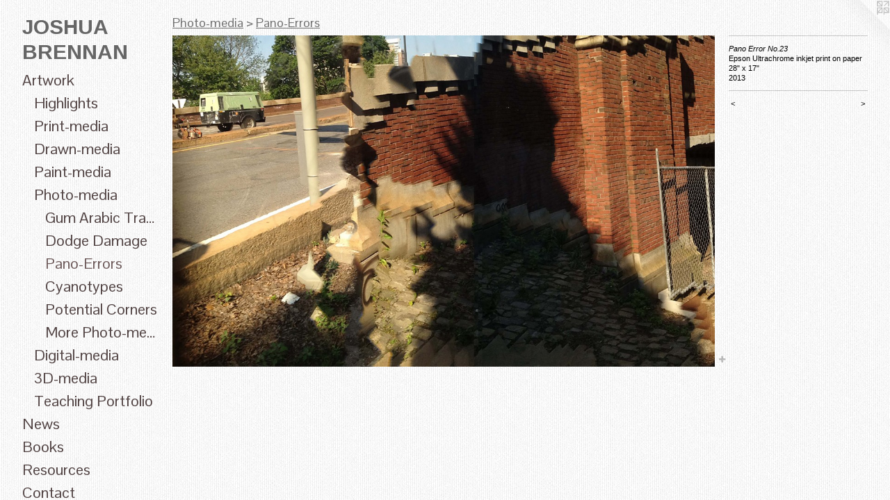

--- FILE ---
content_type: text/html;charset=utf-8
request_url: https://joshuabrennan.com/artwork/5211162-Pano%20Error%20No.23.html
body_size: 4395
content:
<!doctype html><html class="no-js a-image mobile-title-align--center has-mobile-menu-link--below p-artwork has-page-nav l-bricks mobile-menu-align--center has-wall-text "><head><meta charset="utf-8" /><meta content="IE=edge" http-equiv="X-UA-Compatible" /><meta http-equiv="X-OPP-Site-Id" content="44907" /><meta http-equiv="X-OPP-Revision" content="5329" /><meta http-equiv="X-OPP-Locke-Environment" content="production" /><meta http-equiv="X-OPP-Locke-Release" content="v0.0.141" /><title>JOSHUA BRENNAN</title><link rel="canonical" href="https://joshuabrennan.com/artwork/5211162-Pano%20Error%20No%2e23.html" /><meta content="website" property="og:type" /><meta property="og:url" content="https://joshuabrennan.com/artwork/5211162-Pano%20Error%20No%2e23.html" /><meta property="og:title" content="Pano Error No.23" /><meta content="width=device-width, initial-scale=1" name="viewport" /><link type="text/css" rel="stylesheet" href="//cdnjs.cloudflare.com/ajax/libs/normalize/3.0.2/normalize.min.css" /><link type="text/css" rel="stylesheet" media="only all" href="//maxcdn.bootstrapcdn.com/font-awesome/4.3.0/css/font-awesome.min.css" /><link type="text/css" rel="stylesheet" media="not all and (min-device-width: 600px) and (min-device-height: 600px)" href="/release/locke/production/v0.0.141/css/small.css" /><link type="text/css" rel="stylesheet" media="only all and (min-device-width: 600px) and (min-device-height: 600px)" href="/release/locke/production/v0.0.141/css/large-bricks.css" /><link type="text/css" rel="stylesheet" media="not all and (min-device-width: 600px) and (min-device-height: 600px)" href="/r17560624270000005329/css/small-site.css" /><link type="text/css" rel="stylesheet" media="only all and (min-device-width: 600px) and (min-device-height: 600px)" href="/r17560624270000005329/css/large-site.css" /><link type="text/css" rel="stylesheet" media="only all and (min-device-width: 600px) and (min-device-height: 600px)" href="//fonts.googleapis.com/css?family=Arimo:700" /><link type="text/css" rel="stylesheet" media="only all and (min-device-width: 600px) and (min-device-height: 600px)" href="//fonts.googleapis.com/css?family=Pontano+Sans" /><link type="text/css" rel="stylesheet" media="not all and (min-device-width: 600px) and (min-device-height: 600px)" href="//fonts.googleapis.com/css?family=Pontano+Sans&amp;text=MENUHomeArtwksBRucCnaV" /><link type="text/css" rel="stylesheet" media="not all and (min-device-width: 600px) and (min-device-height: 600px)" href="//fonts.googleapis.com/css?family=Arimo:700&amp;text=JOSHUA%20BREN" /><script>window.OPP = window.OPP || {};
OPP.modernMQ = 'only all';
OPP.smallMQ = 'not all and (min-device-width: 600px) and (min-device-height: 600px)';
OPP.largeMQ = 'only all and (min-device-width: 600px) and (min-device-height: 600px)';
OPP.downURI = '/x/9/0/7/44907/.down';
OPP.gracePeriodURI = '/x/9/0/7/44907/.grace_period';
OPP.imgL = function (img) {
  !window.lazySizes && img.onerror();
};
OPP.imgE = function (img) {
  img.onerror = img.onload = null;
  img.src = img.getAttribute('data-src');
  //img.srcset = img.getAttribute('data-srcset');
};</script><script src="/release/locke/production/v0.0.141/js/modernizr.js"></script><script src="/release/locke/production/v0.0.141/js/masonry.js"></script><script src="/release/locke/production/v0.0.141/js/respimage.js"></script><script src="/release/locke/production/v0.0.141/js/ls.aspectratio.js"></script><script src="/release/locke/production/v0.0.141/js/lazysizes.js"></script><script src="/release/locke/production/v0.0.141/js/large.js"></script><script src="/release/locke/production/v0.0.141/js/hammer.js"></script><script>if (!Modernizr.mq('only all')) { document.write('<link type="text/css" rel="stylesheet" href="/release/locke/production/v0.0.141/css/minimal.css">') }</script><style>.media-max-width {
  display: block;
}

@media (min-height: 2534px) {

  .media-max-width {
    max-width: 3524.0px;
  }

}

@media (max-height: 2534px) {

  .media-max-width {
    max-width: 139.0622098421541vh;
  }

}</style><script>(function(i,s,o,g,r,a,m){i['GoogleAnalyticsObject']=r;i[r]=i[r]||function(){
(i[r].q=i[r].q||[]).push(arguments)},i[r].l=1*new Date();a=s.createElement(o),
m=s.getElementsByTagName(o)[0];a.async=1;a.src=g;m.parentNode.insertBefore(a,m)
})(window,document,'script','//www.google-analytics.com/analytics.js','ga');
ga('create', 'UA-59560706-1', 'auto');
ga('send', 'pageview');</script></head><body><header id="header"><a class=" site-title" href="/home.html"><span class=" site-title-text u-break-word">JOSHUA BRENNAN</span><div class=" site-title-media"></div></a></header><nav class=" hidden--large"><a id="mobile-menu-link" class="mobile-menu-link hidden--no-js hidden--large">MENU</a><ul class=" site-nav"><li class="nav-item nav-home "><a class="nav-link " href="/home.html">Home</a></li><li class="nav-item expanded nav-museum "><a class="nav-link " href="/section/321477.html">Artwork</a><ul><li class="nav-gallery nav-item expanded "><a class="nav-link " href="/section/498449-Highlights.html">Highlights</a></li><li class="nav-item expanded nav-museum "><a class="nav-link " href="/section/346253-Print-media.html">Print-media</a><ul><li class="nav-gallery nav-item "><a class="nav-link " href="/section/498421-Unique%20Impressions.html">Unique Impressions</a></li><li class="nav-gallery nav-item "><a class="nav-link " href="/section/498420-Laser%20Gravure.html">Laser Gravure</a></li><li class="nav-gallery nav-item "><a class="nav-link " href="/section/498448-Das%20Junk.html">Das Junk</a></li><li class="nav-gallery nav-item "><a class="nav-link " href="/section/526391-Risographs.html">Risographs</a></li><li class="nav-gallery nav-item "><a class="nav-link " href="/section/498418-Wall%20as%20Window.html">Wall as Window </a></li><li class="nav-gallery nav-item "><a class="nav-link " href="/section/498422-Buffouts.html">Buffouts</a></li><li class="nav-gallery nav-item "><a class="nav-link " href="/section/498424-%2fItaly%2f%20Wall%20Studies%20.html">/Italy/ Wall Studies</a></li></ul></li><li class="nav-item expanded nav-museum "><a class="nav-link " href="/section/346267-Drawn-media.html">Drawn-media</a><ul><li class="nav-gallery nav-item "><a class="nav-link " href="/section/541665-Collage.html">Collage</a></li><li class="nav-gallery nav-item "><a class="nav-link " href="/section/540965-%2f%2fCOLORING%20BOOKS%2f%2f.html">Coloring Books</a></li><li class="nav-gallery nav-item "><a class="nav-link " href="/section/498427-%2fBrookline%2f.html">/Brookline/</a></li><li class="nav-gallery nav-item "><a class="nav-link " href="/section/498430-%2fAllston%2f.html">/Allston/</a></li><li class="nav-gallery nav-item "><a class="nav-link " href="/section/498431-%2fSomerville%2f.html">/Somerville/</a></li><li class="nav-gallery nav-item "><a class="nav-link " href="/section/498433-%2fDenver%2f.html">/Denver/</a></li><li class="nav-gallery nav-item "><a class="nav-link " href="/section/498435-%2fBloomington%2f.html">/Bloomington/</a></li><li class="nav-gallery nav-item "><a class="nav-link " href="/section/498416-%2fVenice%2f.html">/Venice/</a></li><li class="nav-gallery nav-item "><a class="nav-link " href="/section/536244-Frottage.html">Frottage</a></li></ul></li><li class="nav-item expanded nav-museum "><a class="nav-link " href="/section/346244-Paint-media.html">Paint-media</a><ul><li class="nav-gallery nav-item "><a class="nav-link " href="/section/498412-Billboard%20Alterations%20.html">Billboards</a></li><li class="nav-gallery nav-item "><a class="nav-link " href="/section/498446-Doppelg%c3%a4ngers.html">Doppelgängers</a></li><li class="nav-gallery nav-item "><a class="nav-link " href="/section/498447-False%20Authenticity.html">False Authenticity</a></li><li class="nav-gallery nav-item "><a class="nav-link " href="/section/498413-Rag%20and%20Bags.html">Rag and Bags</a></li><li class="nav-gallery nav-item "><a class="nav-link " href="/section/498426-Paper%2c%20Pressed%20.html">Paper, Pressed </a></li><li class="nav-gallery nav-item "><a class="nav-link " href="/section/498414-Tongue%20Thrashers.html">Tongue Thrashers</a></li></ul></li><li class="nav-item expanded nav-museum "><a class="nav-link " href="/section/445612-Photo-media.html">Photo-media</a><ul><li class="nav-gallery nav-item expanded "><a class="nav-link " href="/section/526507-Gum%20Arabic%20Transfers.html">Gum Arabic Transfers</a></li><li class="nav-gallery nav-item expanded "><a class="nav-link " href="/section/526506-Dodge%20Damage%20.html">Dodge Damage </a></li><li class="nav-gallery nav-item expanded "><a class="selected nav-link " href="/section/526505-Pano-Errors.html">Pano-Errors</a></li><li class="nav-gallery nav-item expanded "><a class="nav-link " href="/section/526397-Cyanotypes.html">Cyanotypes</a></li><li class="nav-gallery nav-item expanded "><a class="nav-link " href="/section/526533-Potential%20Corners%20.html">Potential Corners </a></li><li class="nav-gallery nav-item expanded "><a class="nav-link " href="/section/4456120000000.html">More Photo-media</a></li></ul></li><li class="nav-item expanded nav-museum "><a class="nav-link " href="/section/486989-Digital-media.html">Digital-media</a><ul><li class="nav-gallery nav-item "><a class="nav-link " href="/section/526411-Reinvented%20Transmutations.html">Reinvented Transmutations</a></li><li class="nav-gallery nav-item "><a class="nav-link " href="/section/526412-Static%20Movement.html">Static Movement</a></li><li class="nav-gallery nav-item "><a class="nav-link " href="/section/526482-Animations.html">Animations</a></li></ul></li><li class="nav-item expanded nav-museum "><a class="nav-link " href="/section/346260-3D-media.html">3D-media</a><ul><li class="nav-gallery nav-item "><a class="nav-link " href="/section/498436-Locavore.html">Locavore</a></li><li class="nav-gallery nav-item "><a class="nav-link " href="/section/526316-Tarlatan%20Charlatan.html">Tarlatan Charlatan</a></li><li class="nav-gallery nav-item "><a class="nav-link " href="/section/498437-%2fDenver%2f%20In%20Situ%20.html">/Denver/ In Situ </a></li><li class="nav-gallery nav-item "><a class="nav-link " href="/section/498439-Slipping%20Glimpser.html">Slipping Glimpser</a></li><li class="nav-gallery nav-item "><a class="nav-link " href="/section/498441-Hide%2fGloryhole.html">Hide/Gloryhole</a></li><li class="nav-gallery nav-item "><a class="nav-link " href="/section/498440-Viewer%20Discretion%20Is%20Always%20Advised%20.html">Viewer Discretion Is Always Advised </a></li><li class="nav-gallery nav-item "><a class="nav-link " href="/section/498442-Wet%20Fun.html">Wet Fun </a></li><li class="nav-gallery nav-item "><a class="nav-link " href="/section/498444-Counter%20Proof.html">Counter Proof</a></li></ul></li><li class="nav-gallery nav-item expanded "><a class="nav-link " href="/section/486739-Teaching%20Portfolio.html">Teaching Portfolio</a></li></ul></li><li class="nav-news nav-item "><a class="nav-link " href="/news.html">News</a></li><li class="nav-links nav-item "><a class="nav-link " href="/links.html">Books</a></li><li class="nav-flex1 nav-item "><a class="nav-link " href="/page/1-Resources.html">Resources</a></li><li class="nav-item nav-contact "><a class="nav-link " href="/contact.html">Contact</a></li><li class="nav-item nav-pdf1 "><a target="_blank" class="nav-link " href="//img-cache.oppcdn.com/fixed/44907/assets/F32k5kmxIBkJs32x.pdf">CV</a></li></ul></nav><div class=" content"><nav class=" hidden--small" id="nav"><header><a class=" site-title" href="/home.html"><span class=" site-title-text u-break-word">JOSHUA BRENNAN</span><div class=" site-title-media"></div></a></header><ul class=" site-nav"><li class="nav-item nav-home "><a class="nav-link " href="/home.html">Home</a></li><li class="nav-item expanded nav-museum "><a class="nav-link " href="/section/321477.html">Artwork</a><ul><li class="nav-gallery nav-item expanded "><a class="nav-link " href="/section/498449-Highlights.html">Highlights</a></li><li class="nav-item expanded nav-museum "><a class="nav-link " href="/section/346253-Print-media.html">Print-media</a><ul><li class="nav-gallery nav-item "><a class="nav-link " href="/section/498421-Unique%20Impressions.html">Unique Impressions</a></li><li class="nav-gallery nav-item "><a class="nav-link " href="/section/498420-Laser%20Gravure.html">Laser Gravure</a></li><li class="nav-gallery nav-item "><a class="nav-link " href="/section/498448-Das%20Junk.html">Das Junk</a></li><li class="nav-gallery nav-item "><a class="nav-link " href="/section/526391-Risographs.html">Risographs</a></li><li class="nav-gallery nav-item "><a class="nav-link " href="/section/498418-Wall%20as%20Window.html">Wall as Window </a></li><li class="nav-gallery nav-item "><a class="nav-link " href="/section/498422-Buffouts.html">Buffouts</a></li><li class="nav-gallery nav-item "><a class="nav-link " href="/section/498424-%2fItaly%2f%20Wall%20Studies%20.html">/Italy/ Wall Studies</a></li></ul></li><li class="nav-item expanded nav-museum "><a class="nav-link " href="/section/346267-Drawn-media.html">Drawn-media</a><ul><li class="nav-gallery nav-item "><a class="nav-link " href="/section/541665-Collage.html">Collage</a></li><li class="nav-gallery nav-item "><a class="nav-link " href="/section/540965-%2f%2fCOLORING%20BOOKS%2f%2f.html">Coloring Books</a></li><li class="nav-gallery nav-item "><a class="nav-link " href="/section/498427-%2fBrookline%2f.html">/Brookline/</a></li><li class="nav-gallery nav-item "><a class="nav-link " href="/section/498430-%2fAllston%2f.html">/Allston/</a></li><li class="nav-gallery nav-item "><a class="nav-link " href="/section/498431-%2fSomerville%2f.html">/Somerville/</a></li><li class="nav-gallery nav-item "><a class="nav-link " href="/section/498433-%2fDenver%2f.html">/Denver/</a></li><li class="nav-gallery nav-item "><a class="nav-link " href="/section/498435-%2fBloomington%2f.html">/Bloomington/</a></li><li class="nav-gallery nav-item "><a class="nav-link " href="/section/498416-%2fVenice%2f.html">/Venice/</a></li><li class="nav-gallery nav-item "><a class="nav-link " href="/section/536244-Frottage.html">Frottage</a></li></ul></li><li class="nav-item expanded nav-museum "><a class="nav-link " href="/section/346244-Paint-media.html">Paint-media</a><ul><li class="nav-gallery nav-item "><a class="nav-link " href="/section/498412-Billboard%20Alterations%20.html">Billboards</a></li><li class="nav-gallery nav-item "><a class="nav-link " href="/section/498446-Doppelg%c3%a4ngers.html">Doppelgängers</a></li><li class="nav-gallery nav-item "><a class="nav-link " href="/section/498447-False%20Authenticity.html">False Authenticity</a></li><li class="nav-gallery nav-item "><a class="nav-link " href="/section/498413-Rag%20and%20Bags.html">Rag and Bags</a></li><li class="nav-gallery nav-item "><a class="nav-link " href="/section/498426-Paper%2c%20Pressed%20.html">Paper, Pressed </a></li><li class="nav-gallery nav-item "><a class="nav-link " href="/section/498414-Tongue%20Thrashers.html">Tongue Thrashers</a></li></ul></li><li class="nav-item expanded nav-museum "><a class="nav-link " href="/section/445612-Photo-media.html">Photo-media</a><ul><li class="nav-gallery nav-item expanded "><a class="nav-link " href="/section/526507-Gum%20Arabic%20Transfers.html">Gum Arabic Transfers</a></li><li class="nav-gallery nav-item expanded "><a class="nav-link " href="/section/526506-Dodge%20Damage%20.html">Dodge Damage </a></li><li class="nav-gallery nav-item expanded "><a class="selected nav-link " href="/section/526505-Pano-Errors.html">Pano-Errors</a></li><li class="nav-gallery nav-item expanded "><a class="nav-link " href="/section/526397-Cyanotypes.html">Cyanotypes</a></li><li class="nav-gallery nav-item expanded "><a class="nav-link " href="/section/526533-Potential%20Corners%20.html">Potential Corners </a></li><li class="nav-gallery nav-item expanded "><a class="nav-link " href="/section/4456120000000.html">More Photo-media</a></li></ul></li><li class="nav-item expanded nav-museum "><a class="nav-link " href="/section/486989-Digital-media.html">Digital-media</a><ul><li class="nav-gallery nav-item "><a class="nav-link " href="/section/526411-Reinvented%20Transmutations.html">Reinvented Transmutations</a></li><li class="nav-gallery nav-item "><a class="nav-link " href="/section/526412-Static%20Movement.html">Static Movement</a></li><li class="nav-gallery nav-item "><a class="nav-link " href="/section/526482-Animations.html">Animations</a></li></ul></li><li class="nav-item expanded nav-museum "><a class="nav-link " href="/section/346260-3D-media.html">3D-media</a><ul><li class="nav-gallery nav-item "><a class="nav-link " href="/section/498436-Locavore.html">Locavore</a></li><li class="nav-gallery nav-item "><a class="nav-link " href="/section/526316-Tarlatan%20Charlatan.html">Tarlatan Charlatan</a></li><li class="nav-gallery nav-item "><a class="nav-link " href="/section/498437-%2fDenver%2f%20In%20Situ%20.html">/Denver/ In Situ </a></li><li class="nav-gallery nav-item "><a class="nav-link " href="/section/498439-Slipping%20Glimpser.html">Slipping Glimpser</a></li><li class="nav-gallery nav-item "><a class="nav-link " href="/section/498441-Hide%2fGloryhole.html">Hide/Gloryhole</a></li><li class="nav-gallery nav-item "><a class="nav-link " href="/section/498440-Viewer%20Discretion%20Is%20Always%20Advised%20.html">Viewer Discretion Is Always Advised </a></li><li class="nav-gallery nav-item "><a class="nav-link " href="/section/498442-Wet%20Fun.html">Wet Fun </a></li><li class="nav-gallery nav-item "><a class="nav-link " href="/section/498444-Counter%20Proof.html">Counter Proof</a></li></ul></li><li class="nav-gallery nav-item expanded "><a class="nav-link " href="/section/486739-Teaching%20Portfolio.html">Teaching Portfolio</a></li></ul></li><li class="nav-news nav-item "><a class="nav-link " href="/news.html">News</a></li><li class="nav-links nav-item "><a class="nav-link " href="/links.html">Books</a></li><li class="nav-flex1 nav-item "><a class="nav-link " href="/page/1-Resources.html">Resources</a></li><li class="nav-item nav-contact "><a class="nav-link " href="/contact.html">Contact</a></li><li class="nav-item nav-pdf1 "><a target="_blank" class="nav-link " href="//img-cache.oppcdn.com/fixed/44907/assets/F32k5kmxIBkJs32x.pdf">CV</a></li></ul><footer><div class=" copyright">© Joshua Brennan 2024</div><div class=" credit"><a href="http://otherpeoplespixels.com/ref/joshuabrennan.com" target="_blank">Website by OtherPeoplesPixels</a></div></footer></nav><main id="main"><a class=" logo hidden--small" href="http://otherpeoplespixels.com/ref/joshuabrennan.com" title="Website by OtherPeoplesPixels" target="_blank"></a><div class=" page clearfix media-max-width"><h1 class="parent-title title"><a class=" title-segment hidden--small" href="/section/445612-Photo-media.html">Photo-media</a><span class=" title-sep hidden--small"> &gt; </span><a class=" title-segment" href="/section/526505-Pano-Errors.html">Pano-Errors</a></h1><div class=" media-and-info"><div class=" page-media-wrapper media"><a class=" page-media" title="Pano Error No.23" href="/artwork/5211295-Pano%20Error%20No%2e22.html" id="media"><img data-aspectratio="3524/2154" class="u-img " alt="Pano Error No.23" src="//img-cache.oppcdn.com/fixed/44907/assets/TAmgWZJ1bJRRz2C9.jpg" srcset="//img-cache.oppcdn.com/img/v1.0/s:44907/t:QkxBTksrVEVYVCtIRVJF/p:12/g:tl/o:2.5/a:50/q:90/3524x2154-TAmgWZJ1bJRRz2C9.jpg/3524x2154/1b0d792fb73ed55d2728ae4bea0fdf80.jpg 3524w,
//img-cache.oppcdn.com/img/v1.0/s:44907/t:QkxBTksrVEVYVCtIRVJF/p:12/g:tl/o:2.5/a:50/q:90/2520x1220-TAmgWZJ1bJRRz2C9.jpg/1995x1220/8e7bce1a4e386557583cd1585dc9d121.jpg 1995w,
//img-cache.oppcdn.com/img/v1.0/s:44907/t:QkxBTksrVEVYVCtIRVJF/p:12/g:tl/o:2.5/a:50/q:90/1640x830-TAmgWZJ1bJRRz2C9.jpg/1357x830/4fff1311b415aabf099718422f956c68.jpg 1357w,
//img-cache.oppcdn.com/img/v1.0/s:44907/t:QkxBTksrVEVYVCtIRVJF/p:12/g:tl/o:2.5/a:50/q:90/1400x720-TAmgWZJ1bJRRz2C9.jpg/1177x720/405036c4e729fef1de3fa4d9aa12841d.jpg 1177w,
//img-cache.oppcdn.com/img/v1.0/s:44907/t:QkxBTksrVEVYVCtIRVJF/p:12/g:tl/o:2.5/a:50/q:90/984x4096-TAmgWZJ1bJRRz2C9.jpg/984x601/fa831361fd88df5bfb72f01eb624b1fd.jpg 984w,
//img-cache.oppcdn.com/img/v1.0/s:44907/t:QkxBTksrVEVYVCtIRVJF/p:12/g:tl/o:2.5/a:50/q:90/984x588-TAmgWZJ1bJRRz2C9.jpg/961x588/9f86ea378a9af42cd965987dd726518a.jpg 961w,
//img-cache.oppcdn.com/fixed/44907/assets/TAmgWZJ1bJRRz2C9.jpg 640w" sizes="(max-device-width: 599px) 100vw,
(max-device-height: 599px) 100vw,
(max-width: 640px) 640px,
(max-height: 391px) 640px,
(max-width: 961px) 961px,
(max-height: 588px) 961px,
(max-width: 984px) 984px,
(max-height: 601px) 984px,
(max-width: 1177px) 1177px,
(max-height: 720px) 1177px,
(max-width: 1357px) 1357px,
(max-height: 830px) 1357px,
(max-width: 1995px) 1995px,
(max-height: 1220px) 1995px,
3524px" /></a><a class=" zoom-corner" style="display: none" id="zoom-corner"><span class=" zoom-icon fa fa-search-plus"></span></a><div class="share-buttons a2a_kit social-icons hidden--small" data-a2a-title="Pano Error No.23" data-a2a-url="https://joshuabrennan.com/artwork/5211162-Pano%20Error%20No%2e23.html"><a target="_blank" class="u-img-link share-button a2a_dd " href="https://www.addtoany.com/share_save"><span class="social-icon share fa-plus fa "></span></a></div></div><div class=" info border-color"><div class=" wall-text border-color"><div class=" wt-item wt-title">Pano Error No.23</div><div class=" wt-item wt-media">Epson Ultrachrome inkjet print on paper</div><div class=" wt-item wt-dimensions">28" x 17"</div><div class=" wt-item wt-date">2013</div></div><div class=" page-nav hidden--small border-color clearfix"><a class=" prev" id="artwork-prev" href="/artwork/5211159-Pano%20Error%20No%2e20.html">&lt; <span class=" m-hover-show">previous</span></a> <a class=" next" id="artwork-next" href="/artwork/5211295-Pano%20Error%20No%2e22.html"><span class=" m-hover-show">next</span> &gt;</a></div></div></div><div class="share-buttons a2a_kit social-icons hidden--large" data-a2a-title="Pano Error No.23" data-a2a-url="https://joshuabrennan.com/artwork/5211162-Pano%20Error%20No%2e23.html"><a target="_blank" class="u-img-link share-button a2a_dd " href="https://www.addtoany.com/share_save"><span class="social-icon share fa-plus fa "></span></a></div></div></main></div><footer><div class=" copyright">© Joshua Brennan 2024</div><div class=" credit"><a href="http://otherpeoplespixels.com/ref/joshuabrennan.com" target="_blank">Website by OtherPeoplesPixels</a></div></footer><div class=" modal zoom-modal" style="display: none" id="zoom-modal"><style>@media (min-aspect-ratio: 1762/1077) {

  .zoom-media {
    width: auto;
    max-height: 2154px;
    height: 100%;
  }

}

@media (max-aspect-ratio: 1762/1077) {

  .zoom-media {
    height: auto;
    max-width: 3524px;
    width: 100%;
  }

}
@supports (object-fit: contain) {
  img.zoom-media {
    object-fit: contain;
    width: 100%;
    height: 100%;
    max-width: 3524px;
    max-height: 2154px;
  }
}</style><div class=" zoom-media-wrapper"><img onerror="OPP.imgE(this);" onload="OPP.imgL(this);" data-src="//img-cache.oppcdn.com/fixed/44907/assets/TAmgWZJ1bJRRz2C9.jpg" data-srcset="//img-cache.oppcdn.com/img/v1.0/s:44907/t:QkxBTksrVEVYVCtIRVJF/p:12/g:tl/o:2.5/a:50/q:90/3524x2154-TAmgWZJ1bJRRz2C9.jpg/3524x2154/1b0d792fb73ed55d2728ae4bea0fdf80.jpg 3524w,
//img-cache.oppcdn.com/img/v1.0/s:44907/t:QkxBTksrVEVYVCtIRVJF/p:12/g:tl/o:2.5/a:50/q:90/2520x1220-TAmgWZJ1bJRRz2C9.jpg/1995x1220/8e7bce1a4e386557583cd1585dc9d121.jpg 1995w,
//img-cache.oppcdn.com/img/v1.0/s:44907/t:QkxBTksrVEVYVCtIRVJF/p:12/g:tl/o:2.5/a:50/q:90/1640x830-TAmgWZJ1bJRRz2C9.jpg/1357x830/4fff1311b415aabf099718422f956c68.jpg 1357w,
//img-cache.oppcdn.com/img/v1.0/s:44907/t:QkxBTksrVEVYVCtIRVJF/p:12/g:tl/o:2.5/a:50/q:90/1400x720-TAmgWZJ1bJRRz2C9.jpg/1177x720/405036c4e729fef1de3fa4d9aa12841d.jpg 1177w,
//img-cache.oppcdn.com/img/v1.0/s:44907/t:QkxBTksrVEVYVCtIRVJF/p:12/g:tl/o:2.5/a:50/q:90/984x4096-TAmgWZJ1bJRRz2C9.jpg/984x601/fa831361fd88df5bfb72f01eb624b1fd.jpg 984w,
//img-cache.oppcdn.com/img/v1.0/s:44907/t:QkxBTksrVEVYVCtIRVJF/p:12/g:tl/o:2.5/a:50/q:90/984x588-TAmgWZJ1bJRRz2C9.jpg/961x588/9f86ea378a9af42cd965987dd726518a.jpg 961w,
//img-cache.oppcdn.com/fixed/44907/assets/TAmgWZJ1bJRRz2C9.jpg 640w" data-sizes="(max-device-width: 599px) 100vw,
(max-device-height: 599px) 100vw,
(max-width: 640px) 640px,
(max-height: 391px) 640px,
(max-width: 961px) 961px,
(max-height: 588px) 961px,
(max-width: 984px) 984px,
(max-height: 601px) 984px,
(max-width: 1177px) 1177px,
(max-height: 720px) 1177px,
(max-width: 1357px) 1357px,
(max-height: 830px) 1357px,
(max-width: 1995px) 1995px,
(max-height: 1220px) 1995px,
3524px" class="zoom-media lazyload hidden--no-js " alt="Pano Error No.23" /><noscript><img class="zoom-media " alt="Pano Error No.23" src="//img-cache.oppcdn.com/fixed/44907/assets/TAmgWZJ1bJRRz2C9.jpg" /></noscript></div></div><div class=" offline"></div><script src="/release/locke/production/v0.0.141/js/small.js"></script><script src="/release/locke/production/v0.0.141/js/artwork.js"></script><script>var a2a_config = a2a_config || {};a2a_config.prioritize = ['facebook','twitter','linkedin','googleplus','pinterest','instagram','tumblr','share'];a2a_config.onclick = 1;(function(){  var a = document.createElement('script');  a.type = 'text/javascript'; a.async = true;  a.src = '//static.addtoany.com/menu/page.js';  document.getElementsByTagName('head')[0].appendChild(a);})();</script><script>window.oppa=window.oppa||function(){(oppa.q=oppa.q||[]).push(arguments)};oppa('config','pathname','production/v0.0.141/44907');oppa('set','g','true');oppa('set','l','bricks');oppa('set','p','artwork');oppa('set','a','image');oppa('rect','m','media','main');oppa('send');</script><script async="" src="/release/locke/production/v0.0.141/js/analytics.js"></script><script src="https://otherpeoplespixels.com/static/enable-preview.js"></script></body></html>

--- FILE ---
content_type: text/css;charset=utf-8
request_url: https://joshuabrennan.com/r17560624270000005329/css/small-site.css
body_size: 362
content:
body {
  background-color: #FFFFFF;
  font-weight: normal;
  font-style: normal;
  font-family: "Helvetica", sans-serif;
}

body {
  color: #000000;
}

main a {
  color: #2f58bc;
}

main a:hover {
  text-decoration: underline;
  color: #4c73d2;
}

main a:visited {
  color: #4c73d2;
}

.site-title, .mobile-menu-icon {
  color: #666666;
}

.site-nav, .mobile-menu-link, nav:before, nav:after {
  color: #514343;
}

.site-nav a {
  color: #514343;
}

.site-nav a:hover {
  text-decoration: none;
  color: #6d5a5a;
}

.site-nav a:visited {
  color: #514343;
}

.site-nav a.selected {
  color: #6d5a5a;
}

.site-nav:hover a.selected {
  color: #514343;
}

footer {
  color: #4a4945;
}

footer a {
  color: #2f58bc;
}

footer a:hover {
  text-decoration: underline;
  color: #4c73d2;
}

footer a:visited {
  color: #4c73d2;
}

.title, .news-item-title, .flex-page-title {
  color: #707070;
}

.title a {
  color: #707070;
}

.title a:hover {
  text-decoration: none;
  color: #8a8a8a;
}

.title a:visited {
  color: #707070;
}

.hr, .hr-before:before, .hr-after:after, .hr-before--small:before, .hr-before--large:before, .hr-after--small:after, .hr-after--large:after {
  border-top-color: #666666;
}

.button {
  background: #2f58bc;
  color: #FFFFFF;
}

.social-icon {
  background-color: #000000;
  color: #FFFFFF;
}

.welcome-modal {
  background-color: #FFFFFF;
}

.site-title {
  font-family: "Arimo", sans-serif;
  font-style: normal;
  font-weight: 700;
}

nav {
  font-family: "Pontano Sans", sans-serif;
  font-style: normal;
  font-weight: 400;
}

.wordy {
  text-align: left;
}

.site-title {
  font-size: 2.1875rem;
}

footer .credit a {
  color: #000000;
}

--- FILE ---
content_type: text/plain
request_url: https://www.google-analytics.com/j/collect?v=1&_v=j102&a=431569956&t=pageview&_s=1&dl=https%3A%2F%2Fjoshuabrennan.com%2Fartwork%2F5211162-Pano%2520Error%2520No.23.html&ul=en-us%40posix&dt=JOSHUA%20BRENNAN&sr=1280x720&vp=1280x720&_u=IEBAAEABAAAAACAAI~&jid=1712505481&gjid=982897546&cid=949515834.1769794806&tid=UA-59560706-1&_gid=855704955.1769794806&_r=1&_slc=1&z=1854080830
body_size: -451
content:
2,cG-6TN9MWEPVG